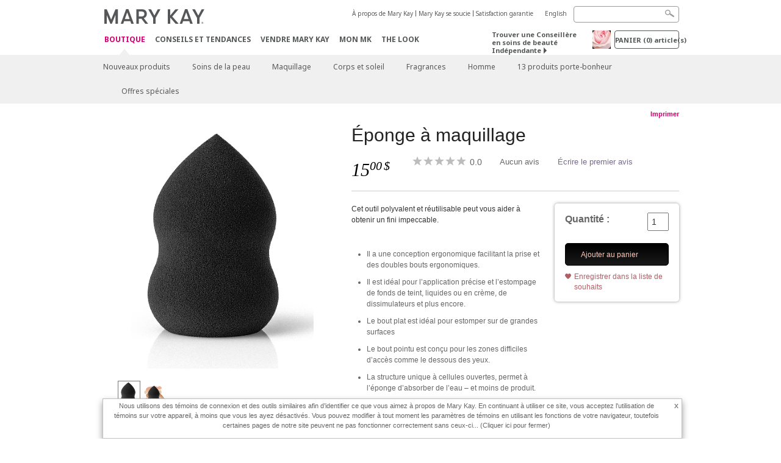

--- FILE ---
content_type: text/html; charset=utf-8
request_url: https://www.marykay.ca/fr-ca/shop/all/blending-sponge-301129
body_size: 17397
content:

<!DOCTYPE html>
<html lang="fr-ca">
<head>
    


        <script type="text/javascript">
            var dataLayer = dataLayer || [];

            dataLayer.push({
                'site': {
                    'market': 'CA',
                    'environment': 'PROD',
                    'language': 'fr',
                    'type': 'Corp Site'
                }
            });

            dataLayer.push({
                'event': 'e_consentUpdated',
                'consentCategories': {
                    'strictlynecessary': 'granted',
                    'analytics': 'granted',
                    'functional': 'granted',
                    'targeting': 'granted',
                    'facebookpixel': 'granted'
                }
            });

        </script>

    
        <!-- Google Tag Manager -->
<script>(function(w,d,s,l,i){w[l]=w[l]||[];w[l].push({'gtm.start': new Date().getTime(),event:'gtm.js'});var f=d.getElementsByTagName(s)[0],j=d.createElement(s),dl=l!='dataLayer'?'&l='+l:'';j.async=true;j.src='https://www.googletagmanager.com/gtm.js?id='+i+dl;f.parentNode.insertBefore(j,f);})(window,document,'script','dataLayer','GTM-WKL3Z5J');</script>    <!-- End Google Tag Manager -->

    <meta http-equiv="Content-Type" content="text/html; charset=UTF-8" />
    <meta http-equiv="X-UA-Compatible" content="IE=edge" />
    <meta name="viewport" id="viewport" content="width=device-width,minimum-scale=1.0,maximum-scale=1.0,initial-scale=1.0" />
    

    <title>&#201;ponge &#224; maquillage | Mary Kay</title>
    <meta name="description" content="Facile &#224; utiliser et polyvalente, cette &#233;ponge r&#233;utilisable est con&#231;ue pour estomper les fonds de teint, les dissimulateurs et plus encore." />
    <meta name="keywords" content="&#201;ponge &#224; maquillage Mary Kay, &#233;ponge &#224; estomper, outils de maquillage, &#233;ponge &#224; estomper le maquillage, &#233;ponges pour le visage, applicateurs de maquillage, maquillage pour la mari&#233;e, cadeaux pour mariages" />
    <link rel="canonical" href="https://www.marykay.ca/fr-ca/shop/all/blending-sponge-301129" />



        <meta property="og:type" content="product" />
        <meta property="og:title" content="&#201;ponge &#224; maquillage | Mary Kay" />
        <meta property="og:url" content="https://www.marykay.ca/fr-ca/shop/all/blending-sponge-301129" />
        <meta property="og:description" content="Facile &#224; utiliser et polyvalente, cette &#233;ponge r&#233;utilisable est con&#231;ue pour estomper les fonds de teint, les dissimulateurs et plus encore." />
        <meta property="og:image" content="http://pimg.us.marykaycdn.com/HeroList/10001/BlendingSponge2_Z2.png" />

    <link href="/Content/MK/eSuite/Css/site.standard.css?v=8XPqFoo-GrpTtopvD8qETZ6TfBkSWvE54gtnnGU5vD01" rel="stylesheet"/>

    <link href="https://fonts.googleapis.com/css2?family=Noto+Sans:ital,wght@0,100;0,200;0,300;0,400;0,700;1,100;1,200;1,300;1,400;1,700&display=swap" rel="stylesheet">
    
    <link type="text/css" rel="stylesheet" href="//fonts.googleapis.com/css2?family=Noto+Sans:ital,wght@0,100;0,200;0,300;0,400;0,700;1,100;1,200;1,300;1,400;1,700&display=swap" /><link type="text/css" rel="stylesheet" href="//assets.prod.marykaycdn.com/fonts/mkfonts.css" />
    <script src="/Content/MK/eSuite/Js/site.standard.head.js?v=91boqv4IrdiSexmhh6ANIF0mEifVihn5o6A1PV5pvPQ1"></script>


    <!--start PowerReviews-->
<script src="https://ui.powerreviews.com/stable/4.1/ui.js" async></script><script> window.pwr = window.pwr || function() { (pwr.q = pwr.q || []).push(arguments); } </script>    <!--end PowerReviews-->
    
</head>
<body class="  " >
        <!-- Google Tag Manager -->
<noscript><iframe src="https://www.googletagmanager.com/ns.html?id=GTM-WKL3Z5J" height="0" width="0" style="display:none;visibility:hidden"></iframe></noscript>    <!-- End Google Tag Manager -->



    
<meta name="VIcurrentDateTime" content="639045886711820119" />
<script type="text/javascript" src="/layouts/system/VisitorIdentification.js"></script>

    
    
    
<script type="text/javascript">
    var language = "fr-CA";
    var language2 = "fr";
var consultantId = '';var moniker = '';var consultantSubsidiaryCode = '';    var customerId = "d9fa0d9c-92ca-4fda-b960-082035dfcf1e";    var rememberCustomerId = '';    var isCustomerRemember = "False";
    var isCustomerLogged = "False";
    var applyPhoneAutoFormat = "true";
    var phoneMask = "($1) $2-$3";
    var homePhoneMask = "";
    var workPhoneMask = "";
    var phoneMaskRegex = "^(\\d\\d\\d)(\\d\\d\\d)(\\d\\d\\d\\d)$";
    var homePhoneRegex = "";
    var workPhoneRegex = "";
    var applyCheckoutAddressVerification = "True";
    var applyMyMKAddressVerification = "True";
    var postalCodeMask = "$1 $2";
    var postalCodeMaskRegex = "^([a-zA-Z][0-9][a-zA-Z])([0-9][a-zA-z][0-9])$";
    var availableNameRegex = "[^A-Za-zà-ŽА-Яа-яёЁÀ-ÿ,.\\s'’-]";
    var availableNameRegex = "[^A-Za-zà-ŽА-Яа-яёЁÀ-ÿ,.\\s'’-]";
    var googleTagManagerIsEnabled = "true";
    var yandexAnalyticIsEnabled = "";
    var currencyCode = "CAD";
    var expressCheckoutEmptyCart = "";
    var maxQntyPerProduct = "";
</script>
    


    


<!-- MOBILE - GLOBAL NAVIGATION -->



<nav class="global-nav mobile-nav">
    <a class="main-menu" href="javascript:void(0);">Menu principal</a>
    <ul class="main level1">

            <li class="top has-sub">
                <a href='javascript:?iad=nav_shop_FR' title='Boutique' id='mobileMainNav_1' >Boutique</a>
                    <ul class="sub level2">

                            <li class="">
                                <a class="" id="mobileMainSubNav_1" href="/fr-ca/shop/new-products">Nouveaux produits</a>
                            </li>
                            <li class="has-sub">
                                <a class="" id="mobileMainSubNav_2" href="javascript:">Soins de la peau </a>
                                    <ul class="sub level3">
                                        <!-- COL -->
                                                <li class="has-sub">
                                                    <a class="" id="mobileMainChildNav_2_1" href="javascript:">Collection</a>
                                                        <ul class="sub level5">
                                                                <li><a class="" id="mobileMainGrandChildNav_2_1_1" href="/fr-ca/shop/skincare/collection/daily-benefits">Daily BenefitsMD</a></li>
                                                                <li><a class="" id="mobileMainGrandChildNav_2_1_2" href="/fr-ca/shop/skincare/collection/clinical-solutions">Clinical Solutions</a></li>
                                                                <li><a class="" id="mobileMainGrandChildNav_2_1_3" href="/fr-ca/shop/skincare/collection/clear-proof">Clear Proof</a></li>
                                                                <li><a class="" id="mobileMainGrandChildNav_2_1_4" href="/fr-ca/shop/skincare/collection/skin-care-line">Soins de la peau Mary Kay</a></li>
                                                                <li><a class="" id="mobileMainGrandChildNav_2_1_5" href="/fr-ca/shop/skincare/collection/satin-lips">Satin Lips</a></li>
                                                                <li><a class="" id="mobileMainGrandChildNav_2_1_6" href="/fr-ca/shop/skincare/collection/mkmen">MKMen</a></li>
                                                                <li><a class="" id="mobileMainGrandChildNav_2_1_7" href="/fr-ca/shop/skincare/collection/timewise">TimeWise </a></li>
                                                                <li><a class="" id="mobileMainGrandChildNav_2_1_8" href="/fr-ca/shop/skincare/collection/timewise-repair">TimeWise Repair</a></li>
                                                            <li class="view-all"><a class="" id="mobileMainChildViewAll_2_1" href="/fr-ca/shop/skincare/collection">Voir tout</a></li>
                                                        </ul>
                                                </li>
                                                <li class="has-sub">
                                                    <a class="" id="mobileMainChildNav_2_2" href="javascript:">Préoccupation</a>
                                                        <ul class="sub level5">
                                                                <li><a class="" id="mobileMainGrandChildNav_2_2_1" href="/fr-ca/shop/skincare/concern/age-fighting">Combattre le vieillissement</a></li>
                                                                <li><a class="" id="mobileMainGrandChildNav_2_2_2" href="/fr-ca/shop/skincare/concern/advanced-age-fighting">Combattre le vieillissement avancé</a></li>
                                                                <li><a class="" id="mobileMainGrandChildNav_2_2_3" href="/fr-ca/shop/skincare/concern/acne">Acné</a></li>
                                                                <li><a class="" id="mobileMainGrandChildNav_2_2_4" href="/fr-ca/shop/skincare/concern/oil-control">Contrôle du sébum</a></li>
                                                                <li><a class="" id="mobileMainGrandChildNav_2_2_5" href="/fr-ca/shop/skincare/concern/mens">Hommes</a></li>
                                                                <li><a class="" id="mobileMainGrandChildNav_2_2_6" href="/fr-ca/shop/skincare/concern/dryness">Peau sèche</a></li>
                                                                <li><a class="" id="mobileMainGrandChildNav_2_2_7" href="/fr-ca/shop/skincare/concern/sensitive-skin">Peau sensible</a></li>
                                                                <li><a class="" id="mobileMainGrandChildNav_2_2_8" href="/fr-ca/shop/skincare/concern/sun-protection">Protection solaire </a></li>
                                                            <li class="view-all"><a class="" id="mobileMainChildViewAll_2_2" href="/fr-ca/shop/skincare/concern">Voir tout</a></li>
                                                        </ul>
                                                </li>
                                                <li class="has-sub">
                                                    <a class="" id="mobileMainChildNav_2_3" href="javascript:">Produits</a>
                                                        <ul class="sub level5">
                                                                <li><a class="" id="mobileMainGrandChildNav_2_3_1" href="/fr-ca/shop/skincare/product/exfoliator">Exfoliant</a></li>
                                                                <li><a class="" id="mobileMainGrandChildNav_2_3_2" href="/fr-ca/shop/skincare/product/serum">Sérum</a></li>
                                                                <li><a class="" id="mobileMainGrandChildNav_2_3_3" href="/fr-ca/shop/skincare/product/cleanser">Nettoyant</a></li>
                                                                <li><a class="" id="mobileMainGrandChildNav_2_3_4" href="/fr-ca/shop/skincare/product/mask">Masque</a></li>
                                                                <li><a class="" id="mobileMainGrandChildNav_2_3_5" href="/fr-ca/shop/skincare/product/moisturizer">Hydratant</a></li>
                                                                <li><a class="" id="mobileMainGrandChildNav_2_3_6" href="/fr-ca/shop/skincare/product/sets">Ensembles</a></li>
                                                                <li><a class="" id="mobileMainGrandChildNav_2_3_7" href="/fr-ca/shop/skincare/product/targeted-solutions">Solutions ciblées</a></li>
                                                                <li><a class="" id="mobileMainGrandChildNav_2_3_8" href="/fr-ca/shop/skincare/product/toner">Tonique</a></li>
                                                            <li class="view-all"><a class="" id="mobileMainChildViewAll_2_3" href="/fr-ca/shop/skincare/product">Voir tout</a></li>
                                                        </ul>
                                                </li>
                                        <li class="view-all"><a class="" id="mobileMainChildViewAll_1_2_3" href="/fr-ca/shop/skincare">Voir tout</a></li>
                                    </ul>
                            </li>
                            <li class="has-sub">
                                <a class="" id="mobileMainSubNav_3" href="javascript:">Maquillage</a>
                                    <ul class="sub level3">
                                        <!-- COL -->
                                                <li class="has-sub">
                                                    <a class="" id="mobileMainChildNav_3_1" href="javascript:">Joues</a>
                                                        <ul class="sub level5">
                                                                <li><a class="" id="mobileMainGrandChildNav_3_1_1" href="/fr-ca/shop/makeup/cheeks/highlight">Illuminer</a></li>
                                                                <li><a class="" id="mobileMainGrandChildNav_3_1_2" href="/fr-ca/shop/makeup/cheeks/blush">Fard à joues</a></li>
                                                                <li><a class="" id="mobileMainGrandChildNav_3_1_3" href="/fr-ca/shop/makeup/cheeks/contour">Contour</a></li>
                                                            <li class="view-all"><a class="" id="mobileMainChildViewAll_3_1" href="/fr-ca/shop/makeup/cheeks">Voir tout</a></li>
                                                        </ul>
                                                </li>
                                                <li class="has-sub">
                                                    <a class="" id="mobileMainChildNav_3_2" href="javascript:">Yeux</a>
                                                        <ul class="sub level5">
                                                                <li><a class="" id="mobileMainGrandChildNav_3_2_1" href="/fr-ca/shop/makeup/eyes/eyebrow">Soins pour les sourcils</a></li>
                                                                <li><a class="" id="mobileMainGrandChildNav_3_2_2" href="/fr-ca/shop/makeup/eyes/eyeliner">Crayon pour les yeux</a></li>
                                                                <li><a class="" id="mobileMainGrandChildNav_3_2_3" href="/fr-ca/shop/makeup/eyes/eye-shadow">Fard à paupières minéral</a></li>
                                                                <li><a class="" id="mobileMainGrandChildNav_3_2_4" href="/fr-ca/shop/makeup/eyes/makeup-remover">Démaquillant sans huile</a></li>
                                                                <li><a class="" id="mobileMainGrandChildNav_3_2_5" href="/fr-ca/shop/makeup/eyes/mascara">Mascara</a></li>
                                                            <li class="view-all"><a class="" id="mobileMainChildViewAll_3_2" href="/fr-ca/shop/makeup/eyes">Voir tout</a></li>
                                                        </ul>
                                                </li>
                                                <li class="has-sub">
                                                    <a class="" id="mobileMainChildNav_3_3" href="javascript:">Visage</a>
                                                        <ul class="sub level5">
                                                                <li><a class="" id="mobileMainGrandChildNav_3_3_1" href="/fr-ca/shop/makeup/face/foundation">Fond de teint</a></li>
                                                                <li><a class="" id="mobileMainGrandChildNav_3_3_2" href="/fr-ca/shop/makeup/face/cc-cream">Crème CC</a></li>
                                                                <li><a class="" id="mobileMainGrandChildNav_3_3_3" href="/fr-ca/shop/makeup/face/corrector-and-concealer">Correcteur et dissimulateur</a></li>
                                                                <li><a class="" id="mobileMainGrandChildNav_3_3_4" href="/fr-ca/shop/makeup/face/face-primer">Base pour le visage</a></li>
                                                                <li><a class="" id="mobileMainGrandChildNav_3_3_5" href="/fr-ca/shop/makeup/face/powder-and-finishing-spray">Poudre et brume de finition</a></li>
                                                            <li class="view-all"><a class="" id="mobileMainChildViewAll_3_3" href="/fr-ca/shop/makeup/face">Voir tout</a></li>
                                                        </ul>
                                                </li>
                                                <li class="has-sub">
                                                    <a class="" id="mobileMainChildNav_3_4" href="javascript:">Lèvres</a>
                                                        <ul class="sub level5">
                                                                <li><a class="" id="mobileMainGrandChildNav_3_4_1" href="/fr-ca/shop/makeup/lips/lip-gloss">Brillant pour les lèvres</a></li>
                                                                <li><a class="" id="mobileMainGrandChildNav_3_4_2" href="/fr-ca/shop/makeup/lips/lip-liner">Ligneur pour les lèvres</a></li>
                                                                <li><a class="" id="mobileMainGrandChildNav_3_4_3" href="/fr-ca/shop/makeup/lips/lipstick">Rouge à lèvres</a></li>
                                                            <li class="view-all"><a class="" id="mobileMainChildViewAll_3_4" href="/fr-ca/shop/makeup/lips">Voir tout</a></li>
                                                        </ul>
                                                </li>
                                                <li class="has-sub">
                                                    <a class="" id="mobileMainChildNav_3_5" href="javascript:">Outils</a>
                                                        <ul class="sub level5">
                                                                <li><a class="" id="mobileMainGrandChildNav_3_5_1" href="/fr-ca/shop/makeup/tools/brushes-and-applicators">Pinceaux et applicateurs</a></li>
                                                                <li><a class="" id="mobileMainGrandChildNav_3_5_2" href="/fr-ca/shop/makeup/tools/palettes">Palettes</a></li>
                                                                <li><a class="" id="mobileMainGrandChildNav_3_5_3" href="/fr-ca/shop/makeup/tools/travel-bag">Sac de voyage</a></li>
                                                            <li class="view-all"><a class="" id="mobileMainChildViewAll_3_5" href="/fr-ca/shop/makeup/tools">Voir tout</a></li>
                                                        </ul>
                                                </li>
                                        <li class="view-all"><a class="" id="mobileMainChildViewAll_1_3_5" href="/fr-ca/shop/makeup">Voir tout</a></li>
                                    </ul>
                            </li>
                            <li class="has-sub">
                                <a class="" id="mobileMainSubNav_4" href="javascript:">Corps et soleil</a>
                                    <ul class="sub level3">
                                        <!-- COL -->
                                                <li class="has-sub">
                                                    <a class="" id="mobileMainChildNav_4_1" href="javascript:">Collection</a>
                                                        <ul class="sub level5">
                                                                <li><a class="" id="mobileMainGrandChildNav_4_1_1" href="/fr-ca/shop/body-and-sun/collection/timewise-body">TimeWise Body</a></li>
                                                                <li><a class="" id="mobileMainGrandChildNav_4_1_2" href="/fr-ca/shop/body-and-sun/collection/satin-hands">Satin Hands</a></li>
                                                                <li><a class="" id="mobileMainGrandChildNav_4_1_3" href="/fr-ca/shop/body-and-sun/collection/satin-body">Satin Body</a></li>
                                                            <li class="view-all"><a class="" id="mobileMainChildViewAll_4_1" href="/fr-ca/shop/body-and-sun/collection">Voir tout</a></li>
                                                        </ul>
                                                </li>
                                                <li class="has-sub">
                                                    <a class="" id="mobileMainChildNav_4_2" href="javascript:">Préoccupation</a>
                                                        <ul class="sub level5">
                                                                <li><a class="" id="mobileMainGrandChildNav_4_2_1" href="/fr-ca/shop/body-and-sun/concern/exfoliation">Exfoliation</a></li>
                                                                <li><a class="" id="mobileMainGrandChildNav_4_2_2" href="/fr-ca/shop/body-and-sun/concern/cleansing">Nettoyage</a></li>
                                                                <li><a class="" id="mobileMainGrandChildNav_4_2_3" href="/fr-ca/shop/body-and-sun/concern/hand-and-foot-care">Mains et pieds</a></li>
                                                                <li><a class="" id="mobileMainGrandChildNav_4_2_4" href="/fr-ca/shop/body-and-sun/concern/sun-protection">Protection solaire </a></li>
                                                            <li class="view-all"><a class="" id="mobileMainChildViewAll_4_2" href="/fr-ca/shop/body-and-sun/concern">Voir tout</a></li>
                                                        </ul>
                                                </li>
                                                <li class="has-sub">
                                                    <a class="" id="mobileMainChildNav_4_3" href="javascript:">Type de produit</a>
                                                        <ul class="sub level5">
                                                                <li><a class="" id="mobileMainGrandChildNav_4_3_1" href="/fr-ca/shop/body-and-sun/product-type/lotion">Lotion</a></li>
                                                                <li><a class="" id="mobileMainGrandChildNav_4_3_2" href="/fr-ca/shop/body-and-sun/product-type/body-wash">Nettoyant pour le corps</a></li>
                                                                <li><a class="" id="mobileMainGrandChildNav_4_3_3" href="/fr-ca/shop/body-and-sun/product-type/gel">Gel</a></li>
                                                                <li><a class="" id="mobileMainGrandChildNav_4_3_4" href="/fr-ca/shop/body-and-sun/product-type/scrub">Exfoliant</a></li>
                                                                <li><a class="" id="mobileMainGrandChildNav_4_3_5" href="/fr-ca/shop/body-and-sun/product-type/set">Ensemble</a></li>
                                                            <li class="view-all"><a class="" id="mobileMainChildViewAll_4_3" href="/fr-ca/shop/body-and-sun/product-type">Voir tout</a></li>
                                                        </ul>
                                                </li>
                                        <li class="view-all"><a class="" id="mobileMainChildViewAll_1_4_3" href="/fr-ca/shop/body-and-sun">Voir tout</a></li>
                                    </ul>
                            </li>
                            <li class="has-sub">
                                <a class="" id="mobileMainSubNav_5" href="javascript:">Fragrances</a>
                                    <ul class="sub level3">
                                        <!-- COL -->
                                                <li class="">
                                                    <a class="" id="mobileMainChildNav_5_1" href="/fr-ca/shop/fragrance/womens-collection">Fragrances pour elle</a>
                                                </li>
                                                <li class="">
                                                    <a class="" id="mobileMainChildNav_5_2" href="/fr-ca/shop/fragrance/mens-collection">Fragrances pour lui</a>
                                                </li>
                                                <li class="has-sub">
                                                    <a class="" id="mobileMainChildNav_5_3" href="javascript:">Arôme</a>
                                                        <ul class="sub level5">
                                                                <li><a class="" id="mobileMainGrandChildNav_5_3_1" href="/fr-ca/shop/fragrance/scent/clean">Propre</a></li>
                                                                <li><a class="" id="mobileMainGrandChildNav_5_3_2" href="/fr-ca/shop/fragrance/scent/floral">Floral</a></li>
                                                                <li><a class="" id="mobileMainGrandChildNav_5_3_3" href="/fr-ca/shop/fragrance/scent/fruity">Fruité</a></li>
                                                                <li><a class="" id="mobileMainGrandChildNav_5_3_4" href="/fr-ca/shop/fragrance/scent/masculine">Masculin</a></li>
                                                                <li><a class="" id="mobileMainGrandChildNav_5_3_5" href="/fr-ca/shop/fragrance/scent/woody">Boisé</a></li>
                                                            <li class="view-all"><a class="" id="mobileMainChildViewAll_5_3" href="/fr-ca/shop/fragrance/scent">Voir tout</a></li>
                                                        </ul>
                                                </li>
                                        <li class="view-all"><a class="" id="mobileMainChildViewAll_1_5_3" href="/fr-ca/shop/fragrance">Voir tout</a></li>
                                    </ul>
                            </li>
                            <li class="has-sub">
                                <a class="" id="mobileMainSubNav_6" href="javascript:">Homme</a>
                                    <ul class="sub level3">
                                        <!-- COL -->
                                                <li class="">
                                                    <a class="" id="mobileMainChildNav_6_1" href="/fr-ca/shop/mens/fragrance">Fragrances</a>
                                                </li>
                                                <li class="">
                                                    <a class="" id="mobileMainChildNav_6_2" href="/fr-ca/shop/mens/skin-care">Soins de la peau</a>
                                                </li>
                                        <li class="view-all"><a class="" id="mobileMainChildViewAll_1_6_2" href="/fr-ca/shop/mens">Voir tout</a></li>
                                    </ul>
                            </li>
                            <li class="">
                                <a class="" id="mobileMainSubNav_7" href="/fr-ca/shop/lucky-13">13 produits porte-bonheur</a>
                            </li>
                            <li class="">
                                <a class="" id="mobileMainSubNav_8" href="/fr-ca/shop/special-offers">Offres spéciales</a>
                            </li>
                        <li class="view-all"><a href='/fr-ca/shop?iad=nav_shop_FR' title='Boutique' id='mobileMainViewAllNav1' >Voir tout</a></li>
                    </ul>
            </li>
            <li class="top ">
                <a href='/fr-ca/tips-and-trends?iad=nav_tipstrends_FR' id='mobileMainNav_2' >Conseils et Tendances</a>
            </li>
            <li class="top ">
                <a href='/fr-ca/mto?iad=nav_sell-mary-kay' title='Vendre Mary Kay' id='mobileMainNav_3' >Vendre Mary Kay</a>
            </li>
            <li class="top ">
                <a href='/fr-ca/welcome-to-my-mymk/mymk-cold?iad=nav_mymk_FR' title='Mon MK' id='mobileMainNav_4' >Mon MK</a>
            </li>
            <li class="top ">
                <a href='/fr-ca/tips-and-trends/makeover-and-beauty-tools/ecatalog?iad=nav_interactive-catalog' title='The Look' id='mobileMainNav_5' >The Look</a>
            </li>
    </ul>
    <ul class="util-links">
                        <li><a href='/fr-ca/about-mary-kay?iad=header_about-mk_FR' title='&#192; propos de Mary Kay' >&#192; propos de Mary Kay</a>  </li>
                <li><a href='/fr-ca/about-mary-kay/our-commitment?iad=header_our-commitment' title='Mary Kay se soucie' >Mary Kay se soucie</a>  </li>
                <li><a href='/fr-ca/pages/guarantee?iad=header_satisfaction-guarantee_FR' title='Satisfaction garantie' >Satisfaction garantie</a>  </li>
                    <li class="lang">
                    <a href="/en-CA/shop/all/blending-sponge-301129">English</a>
            </li>
    </ul>
</nav>
<!-- END MOBILE - GLOBAL NAVIGATION -->

<header class="container-fluid " id="header" role="banner">
    <div class="container">
        <div class="logo-nav-wrapper">
            <!-- MK LOGO -->
            <a class="toggle-mobile " href="javascript:void(0);">Menu</a>
                <a class="logo" href="/fr-ca/"><img src='/-/media/images/mk/united-states/canada/esuite/header/2024-new-mary-kay-logo-esuite-164x35.svg?la=fr-CA&amp;hash=DEF79A22C4D6935D41EE52C5039776E4993B62B0' alt='' /></a>
            <a class="logo-print"><img src='/-/media/images/mk/united-states/canada/esuite/header/2024-new-mary-kay-logo-for-print-235x36.svg?la=fr-CA&amp;hash=F2B88255C36FB32ECDABA446B5A0DED1CFF7D116' alt='' /></a>
            <!-- DESKTOP - GLOBAL PRIMARY NAVIGATION -->
            <div class="global-nav primary desktop">
                <nav aria-label="navigation">
                    <ul>

                            <li class="active"><a href='/fr-ca/shop?iad=nav_shop_FR' title='Boutique' id='MainNav1' >Boutique</a></li>
                            <li class=""><a href='/fr-ca/tips-and-trends?iad=nav_tipstrends_FR' id='MainNav2' >Conseils et Tendances</a></li>
                            <li class=""><a href='/fr-ca/mto?iad=nav_sell-mary-kay' title='Vendre Mary Kay' id='MainNav3' >Vendre Mary Kay</a></li>
                            <li class=""><a href='/fr-ca/welcome-to-my-mymk/mymk-cold?iad=nav_mymk_FR' title='Mon MK' id='MainNav4' >Mon MK</a></li>
                            <li class=""><a href='/fr-ca/tips-and-trends/makeover-and-beauty-tools/ecatalog?iad=nav_interactive-catalog' title='The Look' id='MainNav5' >The Look</a></li>
                    </ul>
                </nav>
            </div><!-- END DESKTOP - GLOBAL PRIMARY NAVIGATION -->
        </div>
            <div class="mobile-bag-search">
                <a class="toggle-bag  cart-items   " href="javascript:void(0);"><span class="cart-count">0</span></a>
                    <a class="toggle-search " href="javascript:void(0);">&nbsp;</a>
            </div>
        <!-- HEADER - UTILITY LINKS -->
        <div class="header-links">


                            <div class="group-nav util-nav">
                    <ul>
                            <li><a href='/fr-ca/about-mary-kay?iad=header_about-mk_FR' title='&#192; propos de Mary Kay' >&#192; propos de Mary Kay</a>  </li>
                            <li><a href='/fr-ca/about-mary-kay/our-commitment?iad=header_our-commitment' title='Mary Kay se soucie' >Mary Kay se soucie</a>  </li>
                            <li><a href='/fr-ca/pages/guarantee?iad=header_satisfaction-guarantee_FR' title='Satisfaction garantie' >Satisfaction garantie</a>  </li>
                    </ul>
                </div>
                            <div class="group-nav lang-nav">
                    <ul>
                                <li><a href="/en-ca/shop/all/blending-sponge-301129">English</a></li>
                    </ul>
                </div>
        </div><!-- END HEADER - UTILITY LINKS -->
            <!-- HEADER - SEARCH -->
            <div class="header-search">
                <fieldset aria-label="Search">
                    <div class="controlcontainer cf">
                        <!-- HEADER - SUGGESSTED SEARCH DROPDOWN -->
                        <div class="header-suggested-search" data-search-page-url="/fr-ca/search">
                            <input type="search" value="" id="header-suggested-search" maxlength="50" title="Search" aria-label="Search">
                            <div class="suggested-search-wrapper">
                            </div>
                        </div>
                        <input type="submit" value="" id="header-search-submit-button" title="Search">
                    </div>
                </fieldset>
            </div>
            <!-- END HEADER - SEARCH -->
        

    <!-- HEADER - IBC - IF NO IBC CHOSEN -->
    <div class="header-ibc ">
<a href='/fr-ca/find-an-independent-beauty-consultant' class='' title='Trouver une Conseill&#232;re ind&#233;pendante' >Trouver une Conseill&#232;re en soins de beaut&#233; Ind&#233;pendante <span class="arrow"></span>
</a>        <img src='/-/media/images/mk/united-states/canada/esuite/header/icon-header-ibc.jpg?h=30&amp;w=30&amp;la=fr-CA&amp;hash=ABE05D95C0693E229F8CB84B7B24183800FF6605' style='margin-right: 5px' alt='""' />
    </div>
            <!-- HEADER - MINI BAG -->
    <div class="header-minibag">
        <a class="bag-button" href="javascript:void(0);">PANIER <em>(<span class="count">0</span>) article(s)</em></a>



            <!--Empty with No IBC Selected-->

<div class="minibag-wrapper">
    <div class="minibag-header cf">
        <p><span class="prod-count">0</span>article(s) dans votre panier</p>
        <a class="close-bag" href="javascript:void(0);">X</a>
    </div>
    <div class="shopping-bag cf">
        <!-- MINIBAG EMPTY WITH/WITHOUT IBC -->
        <div class="bag-wrapper cf">
            <div class="your-bag empty cf">
                <div class="img-wrap">
                    <img src="/Content/MK/eSuite/images/checkout/viewbag-empty.jpg">
                </div>
                <p>Votre panier est actuellement <strong>vide</strong></p>
                <div class="discover">
                    <a class="cta" href="/fr-ca/shop">Achetez les produits que vous aimez</a>
                </div>
            </div>

                        <div class="ibc-area cf">
                            <div class="img-wrap">
                                <img src="/Content/MK/eSuite/images/checkout/no-ibc-bg.jpg">
                            </div>
                            <div class="ibc-message">
                                <h4>Comment &#231;a marche</h4>
                                <p>Les produits Mary Kay sont uniquement disponibles par le biais des Conseill&#232;res en soins de beaut&#233; ind&#233;pendantes.</p>
                            </div>
                            <div class="button-wrapper">
                                <p><a class="button black" href="/fr-ca/find-an-independent-beauty-consultant">Magasinez en ligne avec une Conseill&#232;re en soins de beaut&#233; ind&#233;pendante</a></p>
                            </div>
                        </div>

        </div><!-- END MINIBAG EMPTY WITH/WITHOU IBC -->
    </div>
</div>



    </div>
            <!-- END HEADER - MINI BAG -->
            </div>

</header>

<!-- DESKTOP - GLOBAL SUB-NAVIGATION -->

<div class="container-fluid global-nav sub desktop">
    <div class="container">
        <nav aria-label="secondary-navigation">
            <ul>

                    <li class=" ">
                        <a class="secondNavLink" id="SubNav_1" href="/fr-ca/shop/new-products">Nouveaux produits</a>

                    </li>
                    <li class=" has-sub">
                        <a class="secondNavLink" id="SubNav_2" href="/fr-ca/shop/skincare">Soins de la peau </a>

                            <div class="nav-drop">
                                <div class="col-wrapper nav cf">
                                    <!-- COL -->
                                            <div class="col">
                                                <div class="col-header">Collection</div>
                                                    <ul>
                                                            <li><a class="thirdNavLink" id="GrandChildNav_2_1_1" href="/fr-ca/shop/skincare/collection/daily-benefits">Daily BenefitsMD</a></li>
                                                            <li><a class="thirdNavLink" id="GrandChildNav_2_1_2" href="/fr-ca/shop/skincare/collection/clinical-solutions">Clinical Solutions</a></li>
                                                            <li><a class="thirdNavLink" id="GrandChildNav_2_1_3" href="/fr-ca/shop/skincare/collection/clear-proof">Clear Proof</a></li>
                                                            <li><a class="thirdNavLink" id="GrandChildNav_2_1_4" href="/fr-ca/shop/skincare/collection/skin-care-line">Soins de la peau Mary Kay</a></li>
                                                            <li><a class="thirdNavLink" id="GrandChildNav_2_1_5" href="/fr-ca/shop/skincare/collection/satin-lips">Satin Lips</a></li>
                                                            <li><a class="thirdNavLink" id="GrandChildNav_2_1_6" href="/fr-ca/shop/skincare/collection/mkmen">MKMen</a></li>
                                                            <li><a class="thirdNavLink" id="GrandChildNav_2_1_7" href="/fr-ca/shop/skincare/collection/timewise">TimeWise </a></li>
                                                            <li><a class="thirdNavLink" id="GrandChildNav_2_1_8" href="/fr-ca/shop/skincare/collection/timewise-repair">TimeWise Repair</a></li>

                                                    </ul>
                                                <a class="view-all thirdNavLink" id="TertiaryNav_2_1" href="/fr-ca/shop/skincare/collection">Voir tout</a>
                                            </div>
                                            <div class="col">
                                                <div class="col-header">Pr&#233;occupation</div>
                                                    <ul>
                                                            <li><a class="thirdNavLink" id="GrandChildNav_2_2_1" href="/fr-ca/shop/skincare/concern/age-fighting">Combattre le vieillissement</a></li>
                                                            <li><a class="thirdNavLink" id="GrandChildNav_2_2_2" href="/fr-ca/shop/skincare/concern/advanced-age-fighting">Combattre le vieillissement avancé</a></li>
                                                            <li><a class="thirdNavLink" id="GrandChildNav_2_2_3" href="/fr-ca/shop/skincare/concern/acne">Acné</a></li>
                                                            <li><a class="thirdNavLink" id="GrandChildNav_2_2_4" href="/fr-ca/shop/skincare/concern/oil-control">Contrôle du sébum</a></li>
                                                            <li><a class="thirdNavLink" id="GrandChildNav_2_2_5" href="/fr-ca/shop/skincare/concern/mens">Hommes</a></li>
                                                            <li><a class="thirdNavLink" id="GrandChildNav_2_2_6" href="/fr-ca/shop/skincare/concern/dryness">Peau sèche</a></li>
                                                            <li><a class="thirdNavLink" id="GrandChildNav_2_2_7" href="/fr-ca/shop/skincare/concern/sensitive-skin">Peau sensible</a></li>
                                                            <li><a class="thirdNavLink" id="GrandChildNav_2_2_8" href="/fr-ca/shop/skincare/concern/sun-protection">Protection solaire </a></li>

                                                    </ul>
                                                <a class="view-all thirdNavLink" id="TertiaryNav_2_2" href="/fr-ca/shop/skincare/concern">Voir tout</a>
                                            </div>
                                            <div class="col">
                                                <div class="col-header">Produits</div>
                                                    <ul>
                                                            <li><a class="thirdNavLink" id="GrandChildNav_2_3_1" href="/fr-ca/shop/skincare/product/exfoliator">Exfoliant</a></li>
                                                            <li><a class="thirdNavLink" id="GrandChildNav_2_3_2" href="/fr-ca/shop/skincare/product/serum">Sérum</a></li>
                                                            <li><a class="thirdNavLink" id="GrandChildNav_2_3_3" href="/fr-ca/shop/skincare/product/cleanser">Nettoyant</a></li>
                                                            <li><a class="thirdNavLink" id="GrandChildNav_2_3_4" href="/fr-ca/shop/skincare/product/mask">Masque</a></li>
                                                            <li><a class="thirdNavLink" id="GrandChildNav_2_3_5" href="/fr-ca/shop/skincare/product/moisturizer">Hydratant</a></li>
                                                            <li><a class="thirdNavLink" id="GrandChildNav_2_3_6" href="/fr-ca/shop/skincare/product/sets">Ensembles</a></li>
                                                            <li><a class="thirdNavLink" id="GrandChildNav_2_3_7" href="/fr-ca/shop/skincare/product/targeted-solutions">Solutions ciblées</a></li>
                                                            <li><a class="thirdNavLink" id="GrandChildNav_2_3_8" href="/fr-ca/shop/skincare/product/toner">Tonique</a></li>

                                                    </ul>
                                                <a class="view-all thirdNavLink" id="TertiaryNav_2_3" href="/fr-ca/shop/skincare/product">Voir tout</a>
                                            </div>
                                </div>
                            </div>
                    </li>
                    <li class=" has-sub">
                        <a class="secondNavLink" id="SubNav_3" href="/fr-ca/shop/makeup">Maquillage</a>

                            <div class="nav-drop">
                                <div class="col-wrapper nav cf">
                                    <!-- COL -->
                                            <div class="col">
                                                <div class="col-header">Joues</div>
                                                    <ul>
                                                            <li><a class="thirdNavLink" id="GrandChildNav_3_1_1" href="/fr-ca/shop/makeup/cheeks/highlight">Illuminer</a></li>
                                                            <li><a class="thirdNavLink" id="GrandChildNav_3_1_2" href="/fr-ca/shop/makeup/cheeks/blush">Fard à joues</a></li>
                                                            <li><a class="thirdNavLink" id="GrandChildNav_3_1_3" href="/fr-ca/shop/makeup/cheeks/contour">Contour</a></li>

                                                    </ul>
                                                <a class="view-all thirdNavLink" id="TertiaryNav_3_1" href="/fr-ca/shop/makeup/cheeks">Voir tout</a>
                                            </div>
                                            <div class="col">
                                                <div class="col-header">Yeux</div>
                                                    <ul>
                                                            <li><a class="thirdNavLink" id="GrandChildNav_3_2_1" href="/fr-ca/shop/makeup/eyes/eyebrow">Soins pour les sourcils</a></li>
                                                            <li><a class="thirdNavLink" id="GrandChildNav_3_2_2" href="/fr-ca/shop/makeup/eyes/eyeliner">Crayon pour les yeux</a></li>
                                                            <li><a class="thirdNavLink" id="GrandChildNav_3_2_3" href="/fr-ca/shop/makeup/eyes/eye-shadow">Fard à paupières minéral</a></li>
                                                            <li><a class="thirdNavLink" id="GrandChildNav_3_2_4" href="/fr-ca/shop/makeup/eyes/makeup-remover">Démaquillant sans huile</a></li>
                                                            <li><a class="thirdNavLink" id="GrandChildNav_3_2_5" href="/fr-ca/shop/makeup/eyes/mascara">Mascara</a></li>

                                                    </ul>
                                                <a class="view-all thirdNavLink" id="TertiaryNav_3_2" href="/fr-ca/shop/makeup/eyes">Voir tout</a>
                                            </div>
                                            <div class="col">
                                                <div class="col-header">Visage</div>
                                                    <ul>
                                                            <li><a class="thirdNavLink" id="GrandChildNav_3_3_1" href="/fr-ca/shop/makeup/face/foundation">Fond de teint</a></li>
                                                            <li><a class="thirdNavLink" id="GrandChildNav_3_3_2" href="/fr-ca/shop/makeup/face/cc-cream">Crème CC</a></li>
                                                            <li><a class="thirdNavLink" id="GrandChildNav_3_3_3" href="/fr-ca/shop/makeup/face/corrector-and-concealer">Correcteur et dissimulateur</a></li>
                                                            <li><a class="thirdNavLink" id="GrandChildNav_3_3_4" href="/fr-ca/shop/makeup/face/face-primer">Base pour le visage</a></li>
                                                            <li><a class="thirdNavLink" id="GrandChildNav_3_3_5" href="/fr-ca/shop/makeup/face/powder-and-finishing-spray">Poudre et brume de finition</a></li>

                                                    </ul>
                                                <a class="view-all thirdNavLink" id="TertiaryNav_3_3" href="/fr-ca/shop/makeup/face">Voir tout</a>
                                            </div>
                                            <div class="col">
                                                <div class="col-header">L&#232;vres</div>
                                                    <ul>
                                                            <li><a class="thirdNavLink" id="GrandChildNav_3_4_1" href="/fr-ca/shop/makeup/lips/lip-gloss">Brillant pour les lèvres</a></li>
                                                            <li><a class="thirdNavLink" id="GrandChildNav_3_4_2" href="/fr-ca/shop/makeup/lips/lip-liner">Ligneur pour les lèvres</a></li>
                                                            <li><a class="thirdNavLink" id="GrandChildNav_3_4_3" href="/fr-ca/shop/makeup/lips/lipstick">Rouge à lèvres</a></li>

                                                    </ul>
                                                <a class="view-all thirdNavLink" id="TertiaryNav_3_4" href="/fr-ca/shop/makeup/lips">Voir tout</a>
                                            </div>
                                            <div class="col">
                                                <div class="col-header">Outils</div>
                                                    <ul>
                                                            <li><a class="thirdNavLink" id="GrandChildNav_3_5_1" href="/fr-ca/shop/makeup/tools/brushes-and-applicators">Pinceaux et applicateurs</a></li>
                                                            <li><a class="thirdNavLink" id="GrandChildNav_3_5_2" href="/fr-ca/shop/makeup/tools/palettes">Palettes</a></li>
                                                            <li><a class="thirdNavLink" id="GrandChildNav_3_5_3" href="/fr-ca/shop/makeup/tools/travel-bag">Sac de voyage</a></li>

                                                    </ul>
                                                <a class="view-all thirdNavLink" id="TertiaryNav_3_5" href="/fr-ca/shop/makeup/tools">Voir tout</a>
                                            </div>
                                </div>
                            </div>
                    </li>
                    <li class=" has-sub">
                        <a class="secondNavLink" id="SubNav_4" href="/fr-ca/shop/body-and-sun">Corps et soleil</a>

                            <div class="nav-drop">
                                <div class="col-wrapper nav cf">
                                    <!-- COL -->
                                            <div class="col">
                                                <div class="col-header">Collection</div>
                                                    <ul>
                                                            <li><a class="thirdNavLink" id="GrandChildNav_4_1_1" href="/fr-ca/shop/body-and-sun/collection/timewise-body">TimeWise Body</a></li>
                                                            <li><a class="thirdNavLink" id="GrandChildNav_4_1_2" href="/fr-ca/shop/body-and-sun/collection/satin-hands">Satin Hands</a></li>
                                                            <li><a class="thirdNavLink" id="GrandChildNav_4_1_3" href="/fr-ca/shop/body-and-sun/collection/satin-body">Satin Body</a></li>

                                                    </ul>
                                                <a class="view-all thirdNavLink" id="TertiaryNav_4_1" href="/fr-ca/shop/body-and-sun/collection">Voir tout</a>
                                            </div>
                                            <div class="col">
                                                <div class="col-header">Pr&#233;occupation</div>
                                                    <ul>
                                                            <li><a class="thirdNavLink" id="GrandChildNav_4_2_1" href="/fr-ca/shop/body-and-sun/concern/exfoliation">Exfoliation</a></li>
                                                            <li><a class="thirdNavLink" id="GrandChildNav_4_2_2" href="/fr-ca/shop/body-and-sun/concern/cleansing">Nettoyage</a></li>
                                                            <li><a class="thirdNavLink" id="GrandChildNav_4_2_3" href="/fr-ca/shop/body-and-sun/concern/hand-and-foot-care">Mains et pieds</a></li>
                                                            <li><a class="thirdNavLink" id="GrandChildNav_4_2_4" href="/fr-ca/shop/body-and-sun/concern/sun-protection">Protection solaire </a></li>

                                                    </ul>
                                                <a class="view-all thirdNavLink" id="TertiaryNav_4_2" href="/fr-ca/shop/body-and-sun/concern">Voir tout</a>
                                            </div>
                                            <div class="col">
                                                <div class="col-header">Type de produit</div>
                                                    <ul>
                                                            <li><a class="thirdNavLink" id="GrandChildNav_4_3_1" href="/fr-ca/shop/body-and-sun/product-type/lotion">Lotion</a></li>
                                                            <li><a class="thirdNavLink" id="GrandChildNav_4_3_2" href="/fr-ca/shop/body-and-sun/product-type/body-wash">Nettoyant pour le corps</a></li>
                                                            <li><a class="thirdNavLink" id="GrandChildNav_4_3_3" href="/fr-ca/shop/body-and-sun/product-type/gel">Gel</a></li>
                                                            <li><a class="thirdNavLink" id="GrandChildNav_4_3_4" href="/fr-ca/shop/body-and-sun/product-type/scrub">Exfoliant</a></li>
                                                            <li><a class="thirdNavLink" id="GrandChildNav_4_3_5" href="/fr-ca/shop/body-and-sun/product-type/set">Ensemble</a></li>

                                                    </ul>
                                                <a class="view-all thirdNavLink" id="TertiaryNav_4_3" href="/fr-ca/shop/body-and-sun/product-type">Voir tout</a>
                                            </div>
                                </div>
                            </div>
                    </li>
                    <li class=" has-sub">
                        <a class="secondNavLink" id="SubNav_5" href="/fr-ca/shop/fragrance">Fragrances</a>

                            <div class="nav-drop">
                                <div class="col-wrapper nav cf">
                                    <!-- COL -->
                                            <div class="col">
                                                <div class="col-header">Fragrances pour elle</div>
                                                <a class="view-all thirdNavLink" id="TertiaryNav_5_1" href="/fr-ca/shop/fragrance/womens-collection">Voir tout</a>
                                            </div>
                                            <div class="col">
                                                <div class="col-header">Fragrances pour lui</div>
                                                <a class="view-all thirdNavLink" id="TertiaryNav_5_2" href="/fr-ca/shop/fragrance/mens-collection">Voir tout</a>
                                            </div>
                                            <div class="col">
                                                <div class="col-header">Ar&#244;me</div>
                                                    <ul>
                                                            <li><a class="thirdNavLink" id="GrandChildNav_5_3_1" href="/fr-ca/shop/fragrance/scent/clean">Propre</a></li>
                                                            <li><a class="thirdNavLink" id="GrandChildNav_5_3_2" href="/fr-ca/shop/fragrance/scent/floral">Floral</a></li>
                                                            <li><a class="thirdNavLink" id="GrandChildNav_5_3_3" href="/fr-ca/shop/fragrance/scent/fruity">Fruité</a></li>
                                                            <li><a class="thirdNavLink" id="GrandChildNav_5_3_4" href="/fr-ca/shop/fragrance/scent/masculine">Masculin</a></li>
                                                            <li><a class="thirdNavLink" id="GrandChildNav_5_3_5" href="/fr-ca/shop/fragrance/scent/woody">Boisé</a></li>

                                                    </ul>
                                                <a class="view-all thirdNavLink" id="TertiaryNav_5_3" href="/fr-ca/shop/fragrance/scent">Voir tout</a>
                                            </div>
                                </div>
                            </div>
                    </li>
                    <li class=" has-sub">
                        <a class="secondNavLink" id="SubNav_6" href="/fr-ca/shop/mens">Homme</a>

                            <div class="nav-drop">
                                <div class="col-wrapper nav cf">
                                    <!-- COL -->
                                            <div class="col">
                                                <div class="col-header">Fragrances</div>
                                                <a class="view-all thirdNavLink" id="TertiaryNav_6_1" href="/fr-ca/shop/mens/fragrance">Voir tout</a>
                                            </div>
                                            <div class="col">
                                                <div class="col-header">Soins de la peau</div>
                                                <a class="view-all thirdNavLink" id="TertiaryNav_6_2" href="/fr-ca/shop/mens/skin-care">Voir tout</a>
                                            </div>
                                </div>
                            </div>
                    </li>
                    <li class=" ">
                        <a class="secondNavLink" id="SubNav_7" href="/fr-ca/shop/lucky-13">13 produits porte-bonheur</a>

                    </li>
                    <li class=" ">
                        <a class="secondNavLink" id="SubNav_8" href="/fr-ca/shop/special-offers">Offres spéciales</a>

                    </li>
            </ul>
        </nav>
    </div><!-- END DESKTOP - GLOBAL SUB-NAVIGATION -->



</div>

    <script src="/Content/MK/eSuite/Js/site.standard.js?v=PKTKlI1AEfvQHtTSwbXnu_vAGODnSIW9xZ-oFprd95A1"></script>

    <script src="//ajax.googleapis.com/ajax/libs/jqueryui/1.11.3/jquery-ui.min.js"></script>
<script>(window.jQuery.ui)||document.write('<script src="/Content/MK/eSuite/Js/jquery-ui.min.js"><\/script>');</script>

    <script src="//cdnjs.cloudflare.com/ajax/libs/jquery.maskedinput/1.4.1/jquery.maskedinput.min.js"></script>
<script>(window.jQuery.mask)||document.write('<script src="/Content/MK/eSuite/Js/jquery.maskedinput.min.js"><\/script>');</script>

    <script src="//cdnjs.cloudflare.com/ajax/libs/blueimp-file-upload/9.5.7/jquery.iframe-transport.min.js"></script>

    <script src="//cdnjs.cloudflare.com/ajax/libs/blueimp-file-upload/9.5.7/jquery.fileupload.min.js"></script>
<script>(window.jQuery().fileupload)||document.write('<script src="/Content/MK/eSuite/Js/jquery.fileupload.min.js"><\/script>');</script>

    <div class="container main" itemscope itemtype=https://schema.org/Product>
        

    <div class="container breadcrumb-utility cf">

            <div class="utility">
                                    <a href="javascript:window.print();">Imprimer</a>
            </div>
    </div>

            


<!--Product Detail - Basic w/ Product Quick View Link-->
<div class="product-expanded qv-product-image">
    <a class="product-expanded__back" href="#">Back</a>
</div>
<div class="container module product product-detail ">
    <input type="hidden" id="PDP-ProductID" value="301129" />
    <input type="hidden" id="PDP-ProductPrice" value="15.00" />
    <input type="hidden" id="PDP-CurrencySymbol" value="$" />

    <div style="display: none;" itemscope itemtype="http://schema.org/ImageObject">
        <meta itemprop="name" content="Éponge à maquillage">
        <meta itemprop="description" content="Facile à utiliser et polyvalente, cette éponge réutilisable est conçue pour estomper les fonds de teint, les dissimulateurs et plus encore.">
            <link itemprop="contentUrl" href="//pimg.us.marykaycdn.com/HeroZoom/10001/BlendingSponge2_Z2.jpg">
    </div>

    <div class="row" id="main-product-view">
        <div class="col-sm-5">



        <!-- PRODUCT ZOOM -->
        <div class="product-zoom cf">

            <!-- PRODUCT ZOOM -->
            <div class="product-image easyzoom product-image_normalized">
                    <a href="//pimg.us.marykaycdn.com/HeroZoom/10001/BlendingSponge2_Z2.jpg" aria-label="&#201;ponge &#224; maquillage">
                        <img class="full" id="301129" data-translate="[LoadImage.Text]" src="//pimg.us.marykaycdn.com/Hero/10001/BlendingSponge2_Z2.png" 
                        alt="&#201;ponge &#224; maquillage" />
                    </a>
            </div>

            <ul class="thumbnails thumbnails_hide">
                    <li class="active">
                        <a href="//pimg.us.marykaycdn.com/HeroZoom/10001/BlendingSponge2_Z2.jpg" data-standard="//pimg.us.marykaycdn.com/Hero/10001/BlendingSponge2_Z2.png">
                            <img src="//pimg.us.marykaycdn.com/HeroThumbnail/10001/BlendingSponge2_Z2.png" alt="&#201;ponge &#224; maquillage" />
                        </a>
                    </li>
                    <li>
                        <a href="//pimg.us.marykaycdn.com/HeroZoom/10000/501109-UNL-GB-Mary-Kay-Blending-Sponge-Soldier-cmyk-COMP.jpg" data-standard="//pimg.us.marykaycdn.com/Hero/10000/501109-UNL-GB-Mary-Kay-Blending-Sponge-Soldier-cmyk-COMP.png">
                            <img src="//pimg.us.marykaycdn.com/HeroThumbnail/10000/501109-UNL-GB-Mary-Kay-Blending-Sponge-Soldier-cmyk-COMP.png" alt="&#201;ponge &#224; maquillage" />
                        </a>
                    </li>
            </ul>
        </div>
    <script type="text/javascript">
        mk.eSuite.utility.loadEZ();
    </script>

        </div>
        <form id="addToBagForm">
            

            <div class="col-sm-7">


<div class="details">
    <div class="flags">
        
        
    </div>
    <h1>Éponge à maquillage</h1>
        <meta itemprop="description" content="Facile à utiliser et polyvalente, cette éponge réutilisable est conçue pour estomper les fonds de teint, les dissimulateurs et plus encore." />
    <meta itemprop="brand" content="Mary Kay" />
        <img itemprop="image" src="//pimg.us.marykaycdn.com/HeroZoom/10001/BlendingSponge2_Z2.jpg" style="display: none">
    <div itemprop="offers" itemscope itemtype="http://schema.org/Offer">
        <meta itemprop="price" content="15" />
        <meta itemprop="priceCurrency" content="CAD" />
            <meta itemprop="url" content="https://www.marykay.ca/fr-ca/shop/all/blending-sponge-301129">
        <meta itemprop="priceValidUntil" content="2099-02-16">
    </div>
    <div class="formula"></div>
    <div class="included-sizes">
        
    </div>

        <p class="price bv-adjust">
<span class=\"currency\"></span>15<span style="position: fixed !important;left: -9999999px;top: -9999999px;display: inline !important;">,</span><sup>00</sup><span>$</span>        </p>

         <div id="pr-reviewsnippet" class="pr-summary-container"></div>
    <h4 class="red"></h4>
</div>







    <div id="ajax-div-foundation-colors"></div>

                <div class="col-wrapper">
                    <div class="col sm">


    <div class="quantity shadow-box cf">
        <fieldset class="product-quantity-add" data-productid="301129" aria-label="product-quantity-add">

                <div class="controlcontainer quantity cf">
                    <label for="quantity">Quantit&#233; :</label>
                    <input id="quantity" name="quantity" type="text" value="1" maxlength="2" data-guards-group="pdp" data-guards-types="productDetailAddToBag">
                </div>
            <div class="controlcontainer add-to-bag">
                <input class="black" type="submit" data-guards-group="pdp" value="Ajouter au panier" style="display: none;">
                <div id="addToBagBtn" class="button black" type="submit" data-guards-group="pdp" style="border: 1px solid #000;border-radius: 5px;font-size: 12px;padding: 10px 25px 8px;    background-color: #1a1a1a;background-image: linear-gradient(#000,#1a1a1a);color: #fbc9ba;cursor:pointer;">
Ajouter au panier                </div>
            </div>

            <div class="link-wrapper">
<a class="external-click save-to-wishlist  " href="javascript:void(0);" data-querystring="?returnUrl=/fr-ca/shop/all/blending-sponge-301129">Enregistrer dans la liste de souhaits</a>
                                            </div>

        </fieldset>
    </div>
                          


                    </div>
                    <div class="col lg">
<div class="description">
  Cet outil polyvalent et réutilisable peut vous aider à obtenir un fini impeccable. <br /><br />
<ul>
<li>Il a une conception ergonomique facilitant la prise et des doubles bouts ergonomiques.</li>
<li>Il est idéal pour l’application précise et l’estompage de fonds de teint, liquides ou en crème, de dissimulateurs et plus encore.</li>
<li>Le bout plat est idéal pour estomper sur de grandes surfaces</li>
<li>Le bout pointu est conçu pour les zones difficiles d’accès comme le dessous des yeux.</li>
<li>La structure unique à cellules ouvertes, permet à l’éponge d’absorber de l’eau – et moins de produit.</li>
</ul>
  <p>Tous les prix sont des prix de vente conseill&#233;s</p>
</div>

                    </div>
                </div>
            </div>
        </form>
    </div>
</div>


<!--Products - Tabbed Content Module-->
<div class="container module products tabbed-content">
    <div id="tabbed" class="tabbed">
        <div class="tab-headers-container">
            <ul class="resp-tabs-list cf">
                    <li data-title="Aper&#231;u" data-product="301129"><span>Aper&#231;u</span></li>
                    <li data-title="Conseils d&#39;application" data-product="301129"><span>Conseils d&#39;application</span></li>
            </ul>
        </div>
        <div class="resp-tabs-container">
                <div class="tab">
<!-- Start Zone 1 -->
<div class="row">
    <strong>&Eacute;ponge &agrave; maquillage</strong>
</div>
<!-- End Zone 1 --> 


    <!-- Start Zone 3 -->
    <div class="row">
        Cette éponge à maquillage de précision procure un fini impeccable et facilite l’application du maquillage. Une structure unique à cellules ouvertes, permet à l’éponge d’absorber l’eau – et moins de produit – afin de minimiser le gaspillage et faire durer vos produits de maquillage plus longtemps.
    </div>
    <!-- End Zone 3 -->





    <script src="//players.brightcove.net/1162425104001/QoKyAtCW9a_default/index.min.js"></script>
<!-- Start Zone 6 -->
<!-- End Zone 6 -->

                </div>
                <div class="tab">
<!-- Start Zone 1 -->
<div class="row">
    <strong>Conseils d&rsquo;application</strong>
</div>
<!-- End Zone 1 --> 


    <!-- Start Zone 3 -->
    <div class="row">
        <ul>
<li>Mouillez l'&eacute;ponge et enlevez l'exc&egrave;s d'eau.</li>
<li>Appliquez une petite quantit&eacute; du produit sur la main ou sur une palette, prenez ensuite le produit avec l&rsquo;&eacute;ponge mouill&eacute;e.</li>
<li>En tapotant d&eacute;licatement, appliquez le produit &agrave; l&rsquo;endroit d&eacute;sir&eacute;.</li>
<li>Utilisez le c&ocirc;t&eacute; plat de l&rsquo;&eacute;ponge dans un mouvement de style pointill&eacute; pour les r&eacute;gions plus grandes, pour l&rsquo;application de fonds de teint par exemple.</li>
<li>La pointe est id&eacute;ale pour les petites zones et l&rsquo;estompage g&eacute;n&eacute;ral.</li>
</ul>
    </div>
    <!-- End Zone 3 -->





    <script src="//players.brightcove.net/1162425104001/QoKyAtCW9a_default/index.min.js"></script>
<!-- Start Zone 6 -->
<!-- End Zone 6 -->

                </div>
        </div>
    </div>
</div>

<script type='text/javascript' src='//cts-secure.channelintelligence.com/374038050_landing.js'></script>

        <div id="pr-reviewdisplay"></div>
    <script type="text/javascript">
        window.pwr = window.pwr || function () {
        (pwr.q = pwr.q || []).push(arguments);
    };
    pwr("render", {
    api_key: '3fa68cb0-3994-431e-9e8b-cecaeae7fa7d',
            locale: 'fr_CA',
            merchant_group_id: '655630242',
            merchant_id: '252632411',
            page_id: '4581',
            review_wrapper_url: '/fr-ca/write-a-review/?page_id_variant=301129',
            product: {
        name: 'Éponge à maquillage',
                url: 'https://www.marykay.ca/fr-ca/shop/all/blending-sponge-301129',
                image_url: 'http://pimg.us.marykaycdn.com/HeroList/10001/BlendingSponge2_Z2.png',
                description: 'Facile à utiliser et polyvalente, cette éponge réutilisable est conçue pour estomper les fonds de teint, les dissimulateurs et plus encore.',
                category_name: 'all',
                variants: [{
            name:  'Éponge à maquillage',
                    image_url: 'http://pimg.us.marykaycdn.com/HeroList/10001/BlendingSponge2_Z2.png',
                    url: 'https://www.marykay.ca/fr-ca/shop/all/blending-sponge-301129',
                    page_id_variant: '301129'
                }]
            },
            components: {
                ReviewSnippet: 'pr-reviewsnippet',
                ReviewDisplay: 'pr-reviewdisplay',
                QuestionDisplay: 'pr-questiondisplay'
            }
    });
    </script>
<script type="text/javascript">

    $m(document).ready(function () {
        $m('#quantity').on('keypress', function (e) {
            if (e.which === 13) {
                e.preventDefault();
            }
        });
    });
</script>


    <script type="text/javascript">
        $m(document).ready(function () {
            dataLayer.push({
                'event': 'productDetailView',
	            'ecommerce': {
                    'currencyCode': 'CAD',
                    'detail': {
                        'products': [{
                                "id": '301129',
                                "name": 'Éponge à maquillage',
                                "price": '15.00',
                            }]
                    }
	            }
            });
        });
    </script>

    
    


    </div>
    
    <style>  @media screen and (max-height: 668px)  { #modal-try-on.find-my-match .modal-dialog.modal-vmo .modal-content .modal-body.modal-vmo-body.find-my-match-body .vmo-iframe iframe{  height: 160.86vw !important; } }  </style> <script type="text/javascript">          	$m(function () {     		$m(document).ready(function() {   			$m('a.foundation-match-tool').each(function() { 				if ($m(this).attr('data-url') === undefined) {      			 					$m(this).attr('data-url', '/fr-ca/layers/product/find-my-match'); 				}						 				if ($m(this).attr('data-bootstrapkey') === undefined) { 					$m(this).attr('data-bootstrapkey', 'generic-modal');   				} 			});   		});         	})      </script>
    <!-- VIDEO MODAL -->
    <div class="modal fade" id="videoModal" tabindex="-1" role="dialog" aria-labelledby="videoModal" aria-hidden="true">
        <div class="modal-dialog">
            <div class="modal-content">
                <div class="modal-body">
                    <button type="button" class="close" data-dismiss="modal" aria-hidden="true">&times;</button>
                    <div id="youtubeVideoModal"></div>
                    <div id="brightcoveVideoModal">
                            <style>
                                .bc-video-js {
                                    height: 500px !important;
                                }
                            </style>
                            <script src="//players.brightcove.net/1162425104001/QoKyAtCW9a_default/index.min.js" async></script>
                            <script async>
                                window.addEventListener('load',
                                    function () {
                                        if (window.location.search.indexOf("videoId=") !== -1) {
                                            var videoId;
                                            var params = window.location.search.split('&');
                                            for (var i = 0; i < params.length; i++) {
                                                if (params[i].indexOf("videoId=") !== -1) {
                                                    videoId = params[i].split('=')[1];
                                                    continue;
                                                }
                                            }
                                            var item = document.querySelectorAll('a[data-video]');
                                            let itemWasFound = false;
                                            item.forEach(element => {
                                                if (element.attributes["data-video"].value.indexOf(videoId) !== -1 && !itemWasFound) {
                                                    element.click();
                                                    itemWasFound = true;
                                                };
                                            });
                                        };
                                    });
                            </script>
                            <input type="hidden" value="QoKyAtCW9a" id="videoPlayerId" />
                            <input type="hidden" value="1162425104001" id="videoDataAcc" />

                    </div>
                </div>
            </div>
        </div>
    </div>

    <footer class="container-fluid">
        

<div class="container">
    <!-- FOOTER ROW - TOP -->
    <section class="footer-top cf">
        <!-- SOCIAL ICON LISTING -->
        <div class="social-list">
            <span class="label">Suivez Mary Kay:</span>
            <ul class="cf">
                    <li>
<a href='http://www.facebook.com/marykaycanada' ><img src='/-/media/images/mk/united-states/canada/esuite/footer/social-icons/icon-social-facebook.jpg?h=16&amp;w=16&amp;la=fr-CA&amp;hash=5E9FE0B02F2EC5C4349DA0A72328804CD4310DF6' alt='Aimez-nous et suivez-nous sur Facebook.' title='Aimez-nous et suivez-nous sur Facebook.' /></a>                    </li>
                    <li>
<a href='http://instagram.com/marykaycanada' target='_blank' ><img src='/-/media/images/mk/united-states/canada/esuite/footer/social-icons/icon-social-instagram.jpg?h=16&amp;w=16&amp;la=fr-CA&amp;hash=80DD18E40B20E0A004782D2E5B5D5870E7E617E8' alt='Suivez-nous sur Instagram.' title='Suivez-nous sur Instagram.' /></a>                    </li>
                    <li>
<a href='http://www.youtube.com/marykaycanada' target='_blank' ><img src='/-/media/images/mk/united-states/canada/esuite/footer/social-icons/icon-social-youtube.jpg?h=16&amp;w=16&amp;la=fr-CA&amp;hash=F2C170A968D3306152AEFB78875055D6A7D83369' alt='Retrouvez-nous sur YouTube.' title='Retrouvez-nous sur YouTube.' /></a>                    </li>
            </ul>
        </div><!-- END SOCIAL ICON LISTING -->
        <!-- FEATURED UTILITY -->
        <div class="featured-utility">
<a href='/fr-ca/pages/contactmk?iad=footer_contact-us_FR' title='Communiquer avec MK' >Communiquer avec MK</a><a href='/fr-ca/pages/privacy-policy?iad=footer_privacy-policy_FR' title='Politique de confidentialit&#233;' >Politique de confidentialit&#233;</a><a href='/fr-ca/about-mary-kay/our-founder/aoda?iad=footer_accessibility_fr' title='Politique d&#39;accessibilit&#233;' >Politique d&#39;accessibilit&#233;</a><a href='http://dsa.ca/?lang=fr' title='AVD' >AVD</a><a href='https://www.cosmeticsalliance.ca/' title='CAC' >CAC</a>
        </br>
            

        </div><!-- END FEATURED UTILITY -->
    </section><!-- END FOOTER ROW - TOP -->
    <!-- FOOTER ROW - BOTTOM -->
    <section class="footer-btm">
        <div class="privacy-terms">
<a href='/fr-ca/pages/terms-of-use?iad=footer_terms-of-use_FR' title='Conditions d&#39;utilisation' >Conditions d&#39;utilisation</a><a href='/-/media/images/mk/united-states/canada/esuite/footer/canadian-statement-of-typical-participant-earnings-2024.pdf' target='_blank' title='Repr&#233;sentation des revenus' >Repr&#233;sentation des revenus</a><a href='/fr-ca/pages/license-agreement?iad=footer_license-agreement' title='Contrat de licence' >Contrat de licence</a><a href='https://mk.marykayintouch.ca' class='email-toggle' target='_blank' title='Connexion de la Conseill&#232;re' >Connexion de la Conseill&#232;re</a><a href='/fr-ca/find-an-independent-beauty-consultant?iad=footer_find-an-independent-beauty-consultant_FR' title='Localisateur de Conseill&#232;res' >Localisateur de Conseill&#232;res</a>        </div>
            <div class="change-country">
<a href='/fr-ca/pages/countryselector?iad=footer_country-selector_FR' title='Changer de pays' ><img src='/-/media/images/mk/united-states/canada/esuite/footer/icon-world-map.jpg?h=20&amp;w=36&amp;la=fr-CA&amp;hash=3AB5A17607A2A964DF07EC710C45C1B93A6104D5' alt='Carte du monde' />                    <span>Changer de pays</span>
</a>            </div>
    </section><!-- END FOOTER ROW - BOTTOM -->

    <!-- EMAIL SIGNUP POPOVER -->   

    </div>
    </footer>
    <div class="remote-modal"></div>
    <div class="remote-modal-stack"></div>

    
<script type="text/javascript" language="JavaScript" src="/api/sitecore/guardsvalidation/getscript"></script>
<script src="/Content/MK/eSuite/Js/guards.js?v=1cPwdbvUkvPZboQC0_5hGl5cCDjLWR9phdr9hZEyzGI1"></script>


    <script type="text/javascript" src="/Content/MK/eSuite/Js/globalize/globalize.js"></script>

    <script type="text/javascript" src="/Content/MK/eSuite/Js/globalize/cultures/globalize.culture.fr-CA.js"></script>

  <script type="text/javascript" src="/Content/MK/eSuite/Js/globalize/datepicker/jquery.ui.datepicker-fr-CA.js"></script>

<script type="text/javascript" src="/api/sitecore/resources?name=ClientStrings"></script>

<script type="text/javascript">

    var app=app || {};
    app.config=app.Config || {};

    app.language='fr-CA' ;
    app.language2='fr' ;
    
    Globalize.culture(app.language);
</script>
        <div class="container-fluid cookie-wrapper">
        <div class="container">
            <div class="cookie-container">
                <span id="closedisclaimercontainer">x</span>
                <p id="acceptcookiedisclaimertext">
                    Nous utilisons des témoins de connexion et des outils similaires afin d’identifier ce que vous aimez à propos de Mary Kay. En continuant à utiliser ce site, vous acceptez l'utilisation de témoins sur votre appareil, à moins que vous les ayez désactivés. Vous pouvez modifier à tout moment les paramètres de témoins en utilisant les fonctions de votre navigateur, toutefois certaines pages de notre site peuvent ne pas fonctionner correctement sans ceux-ci... (Cliquer ici pour fermer)
                </p>
            </div>
        </div>
    </div>
    <script type="text/javascript">

        $m(".cookie-container").hide();

        if ('False' == 'False') {
            $m(".cookie-container").show();
        }
    </script>


    
    


    <input type="hidden" id="server" value="WVAAEPUSSCD32" />
</body>
</html>


--- FILE ---
content_type: application/javascript
request_url: https://ui.powerreviews.com/tag-builds/10546/4.1/js/chunks/review-snippet.js
body_size: 3559
content:
/*!
 * PowerReviews, Copyright 2026
 * Build: 10546 | d15e237a3 | 1/13/2026
 */
"use strict";(self.pwrClg=self.pwrClg||[]).push([[568],{1832:(e,t,r)=>{r.d(t,{c:()=>w});var i=r(43688),n=r.n(i),o=r(48812),a=r.n(o),s=r(84960),l=r.n(s),c=r(96631),p=r.n(c),d=r(85668),u=r(26484),m=r.n(u),v=r(54804),g=r(6616),h=r(77e3),_=["children","enableCloseButton","enableBackgroundClose","localizations","handleClose","isCard","className"],y=function(e){function t(){return e.apply(this,arguments)||this}l()(t,e);var r=t.prototype;return r.componentDidMount=function(){this.initialBodyOverflowY=document.body.style.overflowY,document.body.style.overflowY="hidden"},r.componentWillUnmount=function(){document.body.style.overflowY=this.initialBodyOverflowY},r.render=function(){var e=this,t=this.props,r=t.children,i=t.enableCloseButton,o=t.enableBackgroundClose,s=t.localizations,l=t.handleClose,c=t.isCard,p=t.className,d=a()(t,_),u=c?(0,h.jsx)("div",{className:m()("pr-modal-visible pr-modal",p),children:(0,h.jsx)("div",{className:"pr-modal-content",children:r})}):r;return(0,h.jsx)(v.cp,{children:(0,h.jsxs)("div",n()(n()({},d),{},{"aria-modal":"true",className:"pr-media-modal",onKeyDown:function(t){27===t.keyCode&&(t.preventDefault(),e.props.handleClose())},children:[(0,h.jsxs)("section",{className:"modal__body",children:[i&&(0,h.jsx)("button",{type:"button","aria-label":(s["review_display.4.0.modal.close_button_text"]||"").replace("< ","")||"Close",className:"button__close button__close--dark",onClick:l,children:(0,h.jsx)(g.c,{lineStrokeSize:"1"})}),u]}),(0,h.jsx)("div",{"aria-hidden":"true",className:"overlay overlay--dark",onClick:o?l:null})]}))})},t}(d.Component);p()(y,"defaultProps",{handleClose:function(){return null},enableCloseButton:!0,enableBackgroundClose:!0});const w=y},82132:(e,t,r)=>{r.d(t,{a:()=>m,c:()=>v});var i=r(43688),n=r.n(i),o=r(85668),a=r(26484),s=r.n(a),l=r(30310),c=r(65056),p=r(77e3),d=o.memo((function(e){var t=e.ratingFormatter,r=void 0===t?u:t,i=e.ratingValue;return(0,p.jsxs)("div",{className:s()("pr-snippet-stars pr-snippet-stars-png",{"pr-snippet-stars-png-small":"SMALL"===e.starSize}),role:"img","aria-label":e.ratingLabel,children:[(0,p.jsx)(l.c,{isInteractive:!1,untoggledClassName:e.untoggledClassName,toggledClassName:e.toggledClassName,useQuarterStars:e.useQuarterStars,starSize:e.starSize,starStyles:e.starStyles,isHighContrastStarRating:e.isHighContrastStarRating,preset:e.ratingValue}),(0,p.jsx)("div",{"aria-hidden":"true",className:"pr-snippet-rating-decimal",children:r(i)})]})}));function u(e){return Math.round(10*e)/10}function m(e){return(0,p.jsx)(d,n()(n()({},e),{},{ratingFormatter:c.a}))}d.defaultProps={className:"pr-snippet-star-rating",untoggledClassName:"pr-star",toggledClassName:"pr-star-selected",useQuarterStars:!1,starStyles:"GOLD_NON_ACCESSIBILITY_COMPLIANT",isHighContrastStarRating:!1,ratingValue:0,ratingMaxValue:5};const v=d},6616:(e,t,r)=>{r.d(t,{c:()=>o});r(85668);var i=r(77e3),n=function(e){var t=e.circleOutline,r=e.strokeColor,n=e.circleStrokeSize,o=e.fillColor,a=e.lineStrokeSize;return(0,i.jsx)("span",{className:"pr-cross-icon",children:(0,i.jsx)("svg",{viewBox:"9.5 9.5 21 21",focusable:"false","aria-hidden":"true",children:(0,i.jsxs)("g",{className:"pr-cross-icon__group",children:[t&&(0,i.jsx)("circle",{className:"pr-cross-icon__circle",cx:"20",cy:"20",r:"10",stroke:r,strokeWidth:n,fill:o}),(0,i.jsx)("line",{className:"pr-cross-icon__line",x1:"15",y1:"15",x2:"25",y2:"25",stroke:r,strokeWidth:a}),(0,i.jsx)("line",{className:"pr-cross-icon__line",x1:"25",y1:"15",x2:"15",y2:"25",stroke:r,strokeWidth:a})]})})})};n.defaultProps={circleOutline:!0,fillColor:"none",strokeColor:"#333",lineStrokeSize:"2",circleStrokeSize:"1"};const o=n},14776:(e,t,r)=>{r.r(t),r.d(t,{default:()=>W});var i=r(43688),n=r.n(i),o=r(60756),a=r.n(o),s=r(84960),l=r.n(s),c=r(96631),p=r.n(c),d=r(760),u=r.n(d),m=r(70696),v=r.n(m),g=r(23992),h=r.n(g),_=r(73020),y=r.n(_),w=r(85668),f=r(85876),C=r(65268),S=r(51352),x=r(76840),N=r(92552),b=r(91672),R=r(6880),P=r(84908),j=r(97288),L=r(8980),k=r(38600),O=r(25688),T=r(90736),A=r(60360),E=r(80956),z=r(29568),V=r(95668),B=r(77e3),I=function(e){function t(){for(var t,r,i=arguments.length,n=new Array(i),o=0;o<i;o++)n[o]=arguments[o];return r=e.call.apply(e,u()(t=[this]).call(t,n))||this,p()(a()(r),"state",{wasVisible:!1}),p()(a()(r),"onRender",(function(){r.props.config.on_render&&j.c.onReviewComponentRender(P.cp.ReviewSnippet,r.props,{review_count:r.props.rollup.review_count,average_rating:r.props.rollup.average_rating})})),p()(a()(r),"onVisibilityChange",(function(e){e&&!r.state.wasVisible&&r.props.sendBeacon(r.props.config.page_id,O.OW,z.GI.REVIEW_SNIPPET_VISIBLE)})),r}l()(t,e);var r=t.prototype;return r.componentDidMount=function(){var e,t,r=this.props,i=r.isLoading,n=r.config,o=r.getReviews,a=r.getSnippets,s=r.snippetLoaded,l=r.displayApi;("boolean"!=typeof i&&(n.batched_page_ids?a(l,n):o(l,n)),s)&&(null===(e=(t=this.props).onLoad)||void 0===e||e.call(t),this.onRender())},r.componentDidUpdate=function(e){var t,r,i=this.props.snippetLoaded;e.snippetLoaded!==i&&!0===i&&(null===(t=(r=this.props).onLoad)||void 0===t||t.call(r),this.onRender())},r.render=function(){var e=this.props,t=e.snippetLoaded,r=e.rollup,i=void 0===r?{}:r,o=i.productName,a=i.properties,s=void 0===a?[]:a,l=i.recommended_ratio,c=i.review_count,p=i.rating_count,d=i.average_rating,u=e.merchantProperties,m=void 0===u?{}:u,g=e.config,_=void 0===g?{}:g,w=e.localizations,f=e.productKey,x=e.localeOverride,N=e.merchantOverride;if(!t)return(0,B.jsx)("div",{});var P=(0,L.e8)(_,m),j=P.showJSONLD,O=P.useNestedJSONLD,z=(0,T.m)(m,_),V=z.ENABLE_REVIEW_SNIPPET_SLIDER,I=z.STAR_STYLES,D=z.WCAG2_STAR_CONTRAST_ENABLED,W=z.ENABLE_RATING_ONLY_COLLECTION;function M(e,t){var r=t.singular,i=t.plural,n=t.none;return 1===e?(0,b.cp)(r,w):e>1?(0,R.E9)((0,b.cp)(i,w),e):(0,b.cp)(n,w)}var Y=W?M(p,{singular:"review_display.4.0.common.rating_count_singular",plural:"review_display.4.0.common.rating_count_plural",none:"review_display.4.0.common.no_ratings"}):M(c,{singular:"review_display.4.0.common.review_count_singular",plural:"review_display.4.0.common.review_count_plural",none:"review_display.4.0.no_reviews"}),H=W?"rating":"review";function K(e){return(0,b.cp)(e?"review_display.4.0.write_a_review":"review_display.4.0.write_the_first_review",w)}var G,Q,F=K(W?p:c),U=v()(s).call(s,(function(e){return"histogram"===e.display_type&&("sizing"===e.key||"size"===e.key||"fit"===e.key)}))[0];U&&(G=h()(Q=U.display_values).call(Q,(function(e,t){var r,i=v()(r=y()(U)).call(r,(function(t){return t.label===e}))[0];return i?n()(n()({},i),{},{position:t}):{label:e,count:0,position:t}})));var J=j&&0!==c?O?null:(0,B.jsx)(A.eS,{children:(0,B.jsx)(A.gP,{ratingValue:d,reviewCount:c,children:(0,B.jsx)(A.WW,{children:(0,B.jsx)(A.wv,{name:o||f,parentID:_.structured_data_product_id})})})}):null;return(0,B.jsxs)(k.yS,{as:"section",onChange:this.onVisibilityChange,"data-testid":"review-snippet",className:"pr-review-snippet-container "+(c?"":"pr-no-reviews"),lang:(0,E.A)(x),children:[(0,B.jsx)(C.c,{ratingValue:d||0,recommendedPercent:l?100*l:0,reviewCount:c,countLabel:Y,countType:H,warLinkLabel:F,localizations:w,merchant_properties:m,config:_,productKey:f,isCountLinkEnabled:c>0,starStyles:I,isHighContrastStarRating:D,localeOverride:x,merchantOverride:N}),V&&U&&(0,B.jsxs)("div",{className:"pr-snippet-slider-root",children:[(0,B.jsx)("div",{className:"pr-snippet-title",children:U.name||"Size"}),(0,B.jsx)(S.c,{className:"pr-snippet-slider",minText:U.display_values[0],maxText:U.display_values[U.display_values.length-1],selected:(0,L.sx)(G),selectedLabel:(0,L.w1)(G),starStyles:I,isHighContrastStarRating:D})]}),J]})},t}(w.Component),D={getReviews:x.Ab,getSnippets:x.Si};const W=(0,f.Ul)((function(e,t){var r=(0,N.Ds)(t.config,e.Reviews.localeOverride,e.Reviews.merchantOverride),i=e.Reviews[r]||{};return n()(n()({},i),{},{productKey:r,localeOverride:e.Reviews.localeOverride,merchantOverride:e.Reviews.merchantOverride})}),D)((function(e){var t=(0,w.useContext)(V.MT),r=t.merchantProperties,i=t.localizations,o=t.features,a=t.displayApi;e.merchantOverride&&e.localizations&&(i=e.localizations);var s=(0,z.uE)();return(0,B.jsx)(I,n()(n()({},e),{},{displayApi:a,sendBeacon:s,merchantProperties:r,localizations:i,features:o}))}))},86440:(e,t,r)=>{r.d(t,{C2:()=>i,e8:()=>o,iK:()=>n});var i=function(e,t,r){return{empty:{root:{},ratingValue:{},reviewCount:{}},root:{itemScope:!0,itemType:"http://schema.org/AggregateRating",itemRef:"pr-"+r},ratingValue:{itemProp:"ratingValue",content:e},reviewCount:{itemProp:"reviewCount",content:t}}},n=function(e){return{empty:{root:{},text:{},dateCreated:{},answerCount:{},answer:{root:{},text:{},author:{},name:{}}},root:{itemScope:!0,itemType:"http://schema.org/Question"},text:{itemProp:"text"},dateCreated:{itemProp:"dateCreated"},answerCount:{itemProp:"answerCount",content:e},answer:{root:{itemScope:!0,itemType:"http://schema.org/Answer",itemProp:"suggestedAnswer"},text:{itemProp:"text"},author:{itemScope:!0,itemType:"http://schema.org/Person",itemProp:"author"},name:{itemProp:"name"}}}},o=function(e,t){return{empty:{root:{},title:{},body:{},datePublished:{},authorRoot:{},authorName:{},locationRoot:{},locationName:{},ratingRoot:{},ratingValue:{}},root:{itemScope:!0,itemType:"http://schema.org/Review",itemRef:"pr-"+t},title:{itemProp:"name"},body:{itemProp:"reviewBody"},datePublished:{itemProp:"datePublished"},authorRoot:{itemScope:!0,itemType:"http://schema.org/Person",itemProp:"author"},authorName:{itemProp:"name"},locationRoot:{itemScope:!0,itemType:"http://schema.org/AdministrativeArea",itemProp:"locationCreated"},locationName:{itemProp:"name"},ratingRoot:{itemScope:!0,itemType:"http://schema.org/Rating",itemProp:"reviewRating"},ratingValue:{itemProp:"ratingValue",content:e.metrics.rating}}}},65056:(e,t,r)=>{function i(e){return(Math.round(10*e)/10).toFixed(1)}r.d(t,{a:()=>i})}}]);